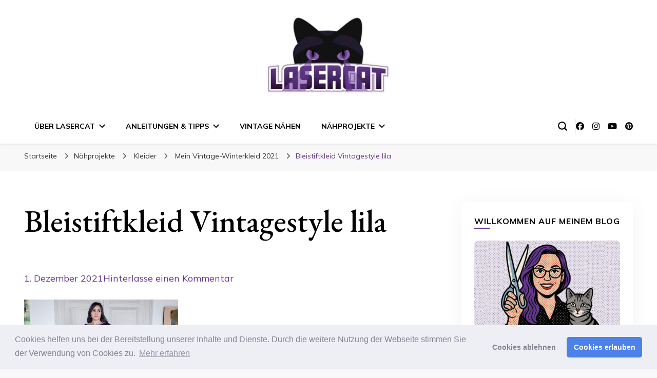

--- FILE ---
content_type: text/html; charset=UTF-8
request_url: https://lasercat.fashion/2021/12/01/mein-vintage-winterkleid-2021/post-image_13/
body_size: 15845
content:
<!DOCTYPE html><html lang="de"><head itemscope itemtype="http://schema.org/WebSite"><meta charset="UTF-8"><meta name="viewport" content="width=device-width, initial-scale=1"><link rel="profile" href="http://gmpg.org/xfn/11"><meta name='robots' content='index, follow, max-image-preview:large, max-snippet:-1, max-video-preview:-1' /><title>Bleistiftkleid Vintagestyle lila - Lasercat Nähblog</title><link rel="canonical" href="https://lasercat.fashion/2021/12/01/mein-vintage-winterkleid-2021/post-image_13/" /><meta property="og:locale" content="de_DE" /><meta property="og:type" content="article" /><meta property="og:title" content="Bleistiftkleid Vintagestyle lila - Lasercat Nähblog" /><meta property="og:url" content="https://lasercat.fashion/2021/12/01/mein-vintage-winterkleid-2021/post-image_13/" /><meta property="og:site_name" content="Lasercat Nähblog" /><meta property="article:publisher" content="https://www.facebook.com/LivingThinkingCreating/" /><meta property="article:modified_time" content="2021-12-01T17:11:24+00:00" /><meta property="og:image" content="https://lasercat.fashion/2021/12/01/mein-vintage-winterkleid-2021/post-image_13" /><meta property="og:image:width" content="900" /><meta property="og:image:height" content="600" /><meta property="og:image:type" content="image/jpeg" /><meta name="twitter:card" content="summary_large_image" /><meta name="twitter:site" content="@Respacetaxi" /> <script type="application/ld+json" class="yoast-schema-graph">{"@context":"https://schema.org","@graph":[{"@type":"WebPage","@id":"https://lasercat.fashion/2021/12/01/mein-vintage-winterkleid-2021/post-image_13/","url":"https://lasercat.fashion/2021/12/01/mein-vintage-winterkleid-2021/post-image_13/","name":"Bleistiftkleid Vintagestyle lila - Lasercat Nähblog","isPartOf":{"@id":"https://lasercat.fashion/#website"},"primaryImageOfPage":{"@id":"https://lasercat.fashion/2021/12/01/mein-vintage-winterkleid-2021/post-image_13/#primaryimage"},"image":{"@id":"https://lasercat.fashion/2021/12/01/mein-vintage-winterkleid-2021/post-image_13/#primaryimage"},"thumbnailUrl":"https://lasercat.fashion/wp-content/uploads/2021/12/Post-Image_13.jpg","datePublished":"2021-12-01T17:11:09+00:00","dateModified":"2021-12-01T17:11:24+00:00","breadcrumb":{"@id":"https://lasercat.fashion/2021/12/01/mein-vintage-winterkleid-2021/post-image_13/#breadcrumb"},"inLanguage":"de","potentialAction":[{"@type":"ReadAction","target":["https://lasercat.fashion/2021/12/01/mein-vintage-winterkleid-2021/post-image_13/"]}]},{"@type":"ImageObject","inLanguage":"de","@id":"https://lasercat.fashion/2021/12/01/mein-vintage-winterkleid-2021/post-image_13/#primaryimage","url":"https://lasercat.fashion/wp-content/uploads/2021/12/Post-Image_13.jpg","contentUrl":"https://lasercat.fashion/wp-content/uploads/2021/12/Post-Image_13.jpg","width":900,"height":600,"caption":"Vintage Pencildress purple"},{"@type":"BreadcrumbList","@id":"https://lasercat.fashion/2021/12/01/mein-vintage-winterkleid-2021/post-image_13/#breadcrumb","itemListElement":[{"@type":"ListItem","position":1,"name":"Startseite","item":"https://lasercat.fashion/"},{"@type":"ListItem","position":2,"name":"Mein Vintage-Winterkleid 2021","item":"https://lasercat.fashion/2021/12/01/mein-vintage-winterkleid-2021/"},{"@type":"ListItem","position":3,"name":"Bleistiftkleid Vintagestyle lila"}]},{"@type":"WebSite","@id":"https://lasercat.fashion/#website","url":"https://lasercat.fashion/","name":"Lasercat Nähblog","description":"Nähen, Mode, Schneidern und Design","publisher":{"@id":"https://lasercat.fashion/#organization"},"potentialAction":[{"@type":"SearchAction","target":{"@type":"EntryPoint","urlTemplate":"https://lasercat.fashion/?s={search_term_string}"},"query-input":{"@type":"PropertyValueSpecification","valueRequired":true,"valueName":"search_term_string"}}],"inLanguage":"de"},{"@type":"Organization","@id":"https://lasercat.fashion/#organization","name":"Lasercat","url":"https://lasercat.fashion/","logo":{"@type":"ImageObject","inLanguage":"de","@id":"https://lasercat.fashion/#/schema/logo/image/","url":"https://lasercat.fashion/wp-content/uploads/2021/03/website-icon.jpg","contentUrl":"https://lasercat.fashion/wp-content/uploads/2021/03/website-icon.jpg","width":1412,"height":328,"caption":"Lasercat"},"image":{"@id":"https://lasercat.fashion/#/schema/logo/image/"},"sameAs":["https://www.facebook.com/LivingThinkingCreating/","https://x.com/Respacetaxi","https://www.instagram.com/lasercat_dresses/","https://www.pinterest.de/sovori/","https://www.youtube.com/channel/UCkWVjkJC75dpQ65FGNecR7w"]}]}</script> <link rel='dns-prefetch' href='//fonts.googleapis.com' /><link rel="alternate" type="application/rss+xml" title="Lasercat Nähblog &raquo; Feed" href="https://lasercat.fashion/feed/" /><link rel="alternate" type="application/rss+xml" title="Lasercat Nähblog &raquo; Kommentar-Feed" href="https://lasercat.fashion/comments/feed/" /><link rel="alternate" type="application/rss+xml" title="Lasercat Nähblog &raquo; Bleistiftkleid Vintagestyle lila-Kommentar-Feed" href="https://lasercat.fashion/2021/12/01/mein-vintage-winterkleid-2021/post-image_13/feed/" /><link rel="alternate" title="oEmbed (JSON)" type="application/json+oembed" href="https://lasercat.fashion/wp-json/oembed/1.0/embed?url=https%3A%2F%2Flasercat.fashion%2F2021%2F12%2F01%2Fmein-vintage-winterkleid-2021%2Fpost-image_13%2F" /><link rel="alternate" title="oEmbed (XML)" type="text/xml+oembed" href="https://lasercat.fashion/wp-json/oembed/1.0/embed?url=https%3A%2F%2Flasercat.fashion%2F2021%2F12%2F01%2Fmein-vintage-winterkleid-2021%2Fpost-image_13%2F&#038;format=xml" /><style id='wp-img-auto-sizes-contain-inline-css' type='text/css'>img:is([sizes=auto i],[sizes^="auto," i]){contain-intrinsic-size:3000px 1500px}
/*# sourceURL=wp-img-auto-sizes-contain-inline-css */</style><link rel='stylesheet' id='sbi_styles-css' href='https://lasercat.fashion/wp-content/plugins/instagram-feed/css/sbi-styles.min.css?ver=6.10.0' type='text/css' media='all' /><style id='wp-block-library-inline-css' type='text/css'>:root{--wp-block-synced-color:#7a00df;--wp-block-synced-color--rgb:122,0,223;--wp-bound-block-color:var(--wp-block-synced-color);--wp-editor-canvas-background:#ddd;--wp-admin-theme-color:#007cba;--wp-admin-theme-color--rgb:0,124,186;--wp-admin-theme-color-darker-10:#006ba1;--wp-admin-theme-color-darker-10--rgb:0,107,160.5;--wp-admin-theme-color-darker-20:#005a87;--wp-admin-theme-color-darker-20--rgb:0,90,135;--wp-admin-border-width-focus:2px}@media (min-resolution:192dpi){:root{--wp-admin-border-width-focus:1.5px}}.wp-element-button{cursor:pointer}:root .has-very-light-gray-background-color{background-color:#eee}:root .has-very-dark-gray-background-color{background-color:#313131}:root .has-very-light-gray-color{color:#eee}:root .has-very-dark-gray-color{color:#313131}:root .has-vivid-green-cyan-to-vivid-cyan-blue-gradient-background{background:linear-gradient(135deg,#00d084,#0693e3)}:root .has-purple-crush-gradient-background{background:linear-gradient(135deg,#34e2e4,#4721fb 50%,#ab1dfe)}:root .has-hazy-dawn-gradient-background{background:linear-gradient(135deg,#faaca8,#dad0ec)}:root .has-subdued-olive-gradient-background{background:linear-gradient(135deg,#fafae1,#67a671)}:root .has-atomic-cream-gradient-background{background:linear-gradient(135deg,#fdd79a,#004a59)}:root .has-nightshade-gradient-background{background:linear-gradient(135deg,#330968,#31cdcf)}:root .has-midnight-gradient-background{background:linear-gradient(135deg,#020381,#2874fc)}:root{--wp--preset--font-size--normal:16px;--wp--preset--font-size--huge:42px}.has-regular-font-size{font-size:1em}.has-larger-font-size{font-size:2.625em}.has-normal-font-size{font-size:var(--wp--preset--font-size--normal)}.has-huge-font-size{font-size:var(--wp--preset--font-size--huge)}.has-text-align-center{text-align:center}.has-text-align-left{text-align:left}.has-text-align-right{text-align:right}.has-fit-text{white-space:nowrap!important}#end-resizable-editor-section{display:none}.aligncenter{clear:both}.items-justified-left{justify-content:flex-start}.items-justified-center{justify-content:center}.items-justified-right{justify-content:flex-end}.items-justified-space-between{justify-content:space-between}.screen-reader-text{border:0;clip-path:inset(50%);height:1px;margin:-1px;overflow:hidden;padding:0;position:absolute;width:1px;word-wrap:normal!important}.screen-reader-text:focus{background-color:#ddd;clip-path:none;color:#444;display:block;font-size:1em;height:auto;left:5px;line-height:normal;padding:15px 23px 14px;text-decoration:none;top:5px;width:auto;z-index:100000}html :where(.has-border-color){border-style:solid}html :where([style*=border-top-color]){border-top-style:solid}html :where([style*=border-right-color]){border-right-style:solid}html :where([style*=border-bottom-color]){border-bottom-style:solid}html :where([style*=border-left-color]){border-left-style:solid}html :where([style*=border-width]){border-style:solid}html :where([style*=border-top-width]){border-top-style:solid}html :where([style*=border-right-width]){border-right-style:solid}html :where([style*=border-bottom-width]){border-bottom-style:solid}html :where([style*=border-left-width]){border-left-style:solid}html :where(img[class*=wp-image-]){height:auto;max-width:100%}:where(figure){margin:0 0 1em}html :where(.is-position-sticky){--wp-admin--admin-bar--position-offset:var(--wp-admin--admin-bar--height,0px)}@media screen and (max-width:600px){html :where(.is-position-sticky){--wp-admin--admin-bar--position-offset:0px}}

/*# sourceURL=wp-block-library-inline-css */</style><style id='global-styles-inline-css' type='text/css'>:root{--wp--preset--aspect-ratio--square: 1;--wp--preset--aspect-ratio--4-3: 4/3;--wp--preset--aspect-ratio--3-4: 3/4;--wp--preset--aspect-ratio--3-2: 3/2;--wp--preset--aspect-ratio--2-3: 2/3;--wp--preset--aspect-ratio--16-9: 16/9;--wp--preset--aspect-ratio--9-16: 9/16;--wp--preset--color--black: #000000;--wp--preset--color--cyan-bluish-gray: #abb8c3;--wp--preset--color--white: #ffffff;--wp--preset--color--pale-pink: #f78da7;--wp--preset--color--vivid-red: #cf2e2e;--wp--preset--color--luminous-vivid-orange: #ff6900;--wp--preset--color--luminous-vivid-amber: #fcb900;--wp--preset--color--light-green-cyan: #7bdcb5;--wp--preset--color--vivid-green-cyan: #00d084;--wp--preset--color--pale-cyan-blue: #8ed1fc;--wp--preset--color--vivid-cyan-blue: #0693e3;--wp--preset--color--vivid-purple: #9b51e0;--wp--preset--gradient--vivid-cyan-blue-to-vivid-purple: linear-gradient(135deg,rgb(6,147,227) 0%,rgb(155,81,224) 100%);--wp--preset--gradient--light-green-cyan-to-vivid-green-cyan: linear-gradient(135deg,rgb(122,220,180) 0%,rgb(0,208,130) 100%);--wp--preset--gradient--luminous-vivid-amber-to-luminous-vivid-orange: linear-gradient(135deg,rgb(252,185,0) 0%,rgb(255,105,0) 100%);--wp--preset--gradient--luminous-vivid-orange-to-vivid-red: linear-gradient(135deg,rgb(255,105,0) 0%,rgb(207,46,46) 100%);--wp--preset--gradient--very-light-gray-to-cyan-bluish-gray: linear-gradient(135deg,rgb(238,238,238) 0%,rgb(169,184,195) 100%);--wp--preset--gradient--cool-to-warm-spectrum: linear-gradient(135deg,rgb(74,234,220) 0%,rgb(151,120,209) 20%,rgb(207,42,186) 40%,rgb(238,44,130) 60%,rgb(251,105,98) 80%,rgb(254,248,76) 100%);--wp--preset--gradient--blush-light-purple: linear-gradient(135deg,rgb(255,206,236) 0%,rgb(152,150,240) 100%);--wp--preset--gradient--blush-bordeaux: linear-gradient(135deg,rgb(254,205,165) 0%,rgb(254,45,45) 50%,rgb(107,0,62) 100%);--wp--preset--gradient--luminous-dusk: linear-gradient(135deg,rgb(255,203,112) 0%,rgb(199,81,192) 50%,rgb(65,88,208) 100%);--wp--preset--gradient--pale-ocean: linear-gradient(135deg,rgb(255,245,203) 0%,rgb(182,227,212) 50%,rgb(51,167,181) 100%);--wp--preset--gradient--electric-grass: linear-gradient(135deg,rgb(202,248,128) 0%,rgb(113,206,126) 100%);--wp--preset--gradient--midnight: linear-gradient(135deg,rgb(2,3,129) 0%,rgb(40,116,252) 100%);--wp--preset--font-size--small: 13px;--wp--preset--font-size--medium: 20px;--wp--preset--font-size--large: 36px;--wp--preset--font-size--x-large: 42px;--wp--preset--spacing--20: 0.44rem;--wp--preset--spacing--30: 0.67rem;--wp--preset--spacing--40: 1rem;--wp--preset--spacing--50: 1.5rem;--wp--preset--spacing--60: 2.25rem;--wp--preset--spacing--70: 3.38rem;--wp--preset--spacing--80: 5.06rem;--wp--preset--shadow--natural: 6px 6px 9px rgba(0, 0, 0, 0.2);--wp--preset--shadow--deep: 12px 12px 50px rgba(0, 0, 0, 0.4);--wp--preset--shadow--sharp: 6px 6px 0px rgba(0, 0, 0, 0.2);--wp--preset--shadow--outlined: 6px 6px 0px -3px rgb(255, 255, 255), 6px 6px rgb(0, 0, 0);--wp--preset--shadow--crisp: 6px 6px 0px rgb(0, 0, 0);}:where(.is-layout-flex){gap: 0.5em;}:where(.is-layout-grid){gap: 0.5em;}body .is-layout-flex{display: flex;}.is-layout-flex{flex-wrap: wrap;align-items: center;}.is-layout-flex > :is(*, div){margin: 0;}body .is-layout-grid{display: grid;}.is-layout-grid > :is(*, div){margin: 0;}:where(.wp-block-columns.is-layout-flex){gap: 2em;}:where(.wp-block-columns.is-layout-grid){gap: 2em;}:where(.wp-block-post-template.is-layout-flex){gap: 1.25em;}:where(.wp-block-post-template.is-layout-grid){gap: 1.25em;}.has-black-color{color: var(--wp--preset--color--black) !important;}.has-cyan-bluish-gray-color{color: var(--wp--preset--color--cyan-bluish-gray) !important;}.has-white-color{color: var(--wp--preset--color--white) !important;}.has-pale-pink-color{color: var(--wp--preset--color--pale-pink) !important;}.has-vivid-red-color{color: var(--wp--preset--color--vivid-red) !important;}.has-luminous-vivid-orange-color{color: var(--wp--preset--color--luminous-vivid-orange) !important;}.has-luminous-vivid-amber-color{color: var(--wp--preset--color--luminous-vivid-amber) !important;}.has-light-green-cyan-color{color: var(--wp--preset--color--light-green-cyan) !important;}.has-vivid-green-cyan-color{color: var(--wp--preset--color--vivid-green-cyan) !important;}.has-pale-cyan-blue-color{color: var(--wp--preset--color--pale-cyan-blue) !important;}.has-vivid-cyan-blue-color{color: var(--wp--preset--color--vivid-cyan-blue) !important;}.has-vivid-purple-color{color: var(--wp--preset--color--vivid-purple) !important;}.has-black-background-color{background-color: var(--wp--preset--color--black) !important;}.has-cyan-bluish-gray-background-color{background-color: var(--wp--preset--color--cyan-bluish-gray) !important;}.has-white-background-color{background-color: var(--wp--preset--color--white) !important;}.has-pale-pink-background-color{background-color: var(--wp--preset--color--pale-pink) !important;}.has-vivid-red-background-color{background-color: var(--wp--preset--color--vivid-red) !important;}.has-luminous-vivid-orange-background-color{background-color: var(--wp--preset--color--luminous-vivid-orange) !important;}.has-luminous-vivid-amber-background-color{background-color: var(--wp--preset--color--luminous-vivid-amber) !important;}.has-light-green-cyan-background-color{background-color: var(--wp--preset--color--light-green-cyan) !important;}.has-vivid-green-cyan-background-color{background-color: var(--wp--preset--color--vivid-green-cyan) !important;}.has-pale-cyan-blue-background-color{background-color: var(--wp--preset--color--pale-cyan-blue) !important;}.has-vivid-cyan-blue-background-color{background-color: var(--wp--preset--color--vivid-cyan-blue) !important;}.has-vivid-purple-background-color{background-color: var(--wp--preset--color--vivid-purple) !important;}.has-black-border-color{border-color: var(--wp--preset--color--black) !important;}.has-cyan-bluish-gray-border-color{border-color: var(--wp--preset--color--cyan-bluish-gray) !important;}.has-white-border-color{border-color: var(--wp--preset--color--white) !important;}.has-pale-pink-border-color{border-color: var(--wp--preset--color--pale-pink) !important;}.has-vivid-red-border-color{border-color: var(--wp--preset--color--vivid-red) !important;}.has-luminous-vivid-orange-border-color{border-color: var(--wp--preset--color--luminous-vivid-orange) !important;}.has-luminous-vivid-amber-border-color{border-color: var(--wp--preset--color--luminous-vivid-amber) !important;}.has-light-green-cyan-border-color{border-color: var(--wp--preset--color--light-green-cyan) !important;}.has-vivid-green-cyan-border-color{border-color: var(--wp--preset--color--vivid-green-cyan) !important;}.has-pale-cyan-blue-border-color{border-color: var(--wp--preset--color--pale-cyan-blue) !important;}.has-vivid-cyan-blue-border-color{border-color: var(--wp--preset--color--vivid-cyan-blue) !important;}.has-vivid-purple-border-color{border-color: var(--wp--preset--color--vivid-purple) !important;}.has-vivid-cyan-blue-to-vivid-purple-gradient-background{background: var(--wp--preset--gradient--vivid-cyan-blue-to-vivid-purple) !important;}.has-light-green-cyan-to-vivid-green-cyan-gradient-background{background: var(--wp--preset--gradient--light-green-cyan-to-vivid-green-cyan) !important;}.has-luminous-vivid-amber-to-luminous-vivid-orange-gradient-background{background: var(--wp--preset--gradient--luminous-vivid-amber-to-luminous-vivid-orange) !important;}.has-luminous-vivid-orange-to-vivid-red-gradient-background{background: var(--wp--preset--gradient--luminous-vivid-orange-to-vivid-red) !important;}.has-very-light-gray-to-cyan-bluish-gray-gradient-background{background: var(--wp--preset--gradient--very-light-gray-to-cyan-bluish-gray) !important;}.has-cool-to-warm-spectrum-gradient-background{background: var(--wp--preset--gradient--cool-to-warm-spectrum) !important;}.has-blush-light-purple-gradient-background{background: var(--wp--preset--gradient--blush-light-purple) !important;}.has-blush-bordeaux-gradient-background{background: var(--wp--preset--gradient--blush-bordeaux) !important;}.has-luminous-dusk-gradient-background{background: var(--wp--preset--gradient--luminous-dusk) !important;}.has-pale-ocean-gradient-background{background: var(--wp--preset--gradient--pale-ocean) !important;}.has-electric-grass-gradient-background{background: var(--wp--preset--gradient--electric-grass) !important;}.has-midnight-gradient-background{background: var(--wp--preset--gradient--midnight) !important;}.has-small-font-size{font-size: var(--wp--preset--font-size--small) !important;}.has-medium-font-size{font-size: var(--wp--preset--font-size--medium) !important;}.has-large-font-size{font-size: var(--wp--preset--font-size--large) !important;}.has-x-large-font-size{font-size: var(--wp--preset--font-size--x-large) !important;}
/*# sourceURL=global-styles-inline-css */</style><style id='classic-theme-styles-inline-css' type='text/css'>/*! This file is auto-generated */
.wp-block-button__link{color:#fff;background-color:#32373c;border-radius:9999px;box-shadow:none;text-decoration:none;padding:calc(.667em + 2px) calc(1.333em + 2px);font-size:1.125em}.wp-block-file__button{background:#32373c;color:#fff;text-decoration:none}
/*# sourceURL=/wp-includes/css/classic-themes.min.css */</style><link rel='stylesheet' id='blossomthemes-toolkit-css' href='https://lasercat.fashion/wp-content/plugins/blossomthemes-toolkit/public/css/blossomthemes-toolkit-public.min.css?ver=2.2.7' type='text/css' media='all' /><link rel='stylesheet' id='vlp-public-css' href='https://lasercat.fashion/wp-content/cache/autoptimize/css/autoptimize_single_966e9d8ee485b795ed1c8c1a602612c1.css?ver=2.2.9' type='text/css' media='all' /><link rel='stylesheet' id='owl-carousel-css' href='https://lasercat.fashion/wp-content/themes/blossom-pin/css/owl.carousel.min.css?ver=2.2.1' type='text/css' media='all' /><link rel='stylesheet' id='blossom-pin-google-fonts-css' href='https://fonts.googleapis.com/css?family=Mulish%3A200%2C300%2Cregular%2C500%2C600%2C700%2C800%2C900%2C200italic%2C300italic%2Citalic%2C500italic%2C600italic%2C700italic%2C800italic%2C900italic%7CEB+Garamond%3Aregular%2C500%2C600%2C700%2C800%2Citalic%2C500italic%2C600italic%2C700italic%2C800italic%7CCormorant+Garamond%3Aregular' type='text/css' media='all' /><link rel='stylesheet' id='blossom-pinit-parent-style-css' href='https://lasercat.fashion/wp-content/cache/autoptimize/css/autoptimize_single_f80538bf7064fb52981df2ebba7762ab.css?ver=6.9' type='text/css' media='all' /><link rel='stylesheet' id='blossom-pin-css' href='https://lasercat.fashion/wp-content/cache/autoptimize/css/autoptimize_single_b68f6f0244e633e620b4728541b9673c.css?ver=1.0.6' type='text/css' media='all' /><style id='blossom-pin-inline-css' type='text/css'>/*Typography*/

    body,
    button,
    input,
    select,
    optgroup,
    textarea,
    .woocommerce div.product .woocommerce-tabs .panel{
        font-family : Mulish;
        font-size   : 18px;        
    }
    
    .site-header .site-branding .site-title,
    .single-header .site-branding .site-title,
    .mobile-header .mobile-site-header .site-branding .site-title{
        font-family : Cormorant Garamond;
        font-weight : 400;
        font-style  : normal;
    }

    .newsletter-section .blossomthemes-email-newsletter-wrapper .text-holder h3,
    .newsletter-section .blossomthemes-email-newsletter-wrapper.bg-img .text-holder h3,
    .single .navigation .post-title,
    .woocommerce div.product .woocommerce-tabs .panel h2,
    .woocommerce div.product .product_title,
    #primary .post .entry-content blockquote cite, 
    #primary .page .entry-content blockquote cite{
        font-family : Mulish;
    }
    
    /*Color Scheme*/
    a, 
    .main-navigation ul li a:hover,
    .main-navigation ul .current-menu-item > a,
    .main-navigation ul li:hover > a, 
    .site-header .site-branding .site-title a:hover, 
    .site-header .social-networks ul li a:hover, 
    .banner-slider .item .text-holder .entry-title a:hover, 
    .blog #primary .post .entry-header .entry-title a:hover, 
    .blog #primary .post .entry-footer .read-more:hover, 
    .blog #primary .post .entry-footer .edit-link a:hover, 
    .blog #primary .post .bottom .posted-on a:hover, 
    .newsletter-section .social-networks ul li a:hover, 
    .instagram-section .profile-link:hover, 
    .search #primary .search-post .entry-header .entry-title a:hover,
     .archive #primary .post .entry-header .entry-title a:hover, 
     .search #primary .search-post .entry-footer .posted-on a:hover,
     .archive #primary .post .entry-footer .posted-on a:hover, 
     .single #primary .post .holder .meta-info .entry-meta a:hover, 
    .single-header .site-branding .site-title a:hover, 
    .single-header .social-networks ul li a:hover, 
    .comments-area .comment-body .text-holder .top .comment-metadata a:hover, 
    .comments-area .comment-body .text-holder .reply a:hover, 
    .recommended-post .post .entry-header .entry-title a:hover, 
    .error-wrapper .error-holder h3, 
    .widget_bttk_popular_post ul li .entry-header .entry-title a:hover,
     .widget_bttk_pro_recent_post ul li .entry-header .entry-title a:hover, 
     .widget_bttk_popular_post ul li .entry-header .entry-meta a:hover,
     .widget_bttk_pro_recent_post ul li .entry-header .entry-meta a:hover,
     .widget_bttk_popular_post .style-two li .entry-header .cat-links a:hover,
     .widget_bttk_pro_recent_post .style-two li .entry-header .cat-links a:hover,
     .widget_bttk_popular_post .style-three li .entry-header .cat-links a:hover,
     .widget_bttk_pro_recent_post .style-three li .entry-header .cat-links a:hover, 
     .widget_recent_entries ul li:before, 
     .widget_recent_entries ul li a:hover, 
    .widget_recent_comments ul li:before, 
    .widget_bttk_posts_category_slider_widget .carousel-title .cat-links a:hover, 
    .widget_bttk_posts_category_slider_widget .carousel-title .title a:hover, 
    .site-footer .footer-b .footer-nav ul li a:hover, 
    .single .navigation a:hover .post-title, 
    .page-template-blossom-portfolio .portfolio-holder .portfolio-sorting .is-checked, 
    .portfolio-item a:hover, 
    .single-blossom-portfolio .post-navigation .nav-previous a:hover,
     .single-blossom-portfolio .post-navigation .nav-next a:hover, 
     .mobile-header .mobile-site-header .site-branding .site-title a:hover, 
    .mobile-menu .main-navigation ul li:hover svg, 
    .main-navigation ul ul li a:hover, 
    .main-navigation ul ul li:hover > a, 
    .main-navigation ul ul .current-menu-item > a, 
    .main-navigation ul ul .current-menu-ancestor > a, 
    .main-navigation ul ul .current_page_item > a, 
    .main-navigation ul ul .current_page_ancestor > a, 
    .mobile-menu .main-navigation ul ul li a:hover,
    .mobile-menu .main-navigation ul ul li:hover > a, 
    .mobile-menu .social-networks ul li a:hover, 
    .site-main .blossom-portfolio .entry-title a:hover, 
    .site-main .blossom-portfolio .entry-footer .posted-on a:hover, 
    #crumbs a:hover, #crumbs .current a,
    .underline .entry-content a:hover{
        color: #663489;
    }

    .blog #primary .post .entry-header .category a,
    .widget .widget-title::after,
    .widget_bttk_custom_categories ul li a:hover .post-count,
    .widget_blossomtheme_companion_cta_widget .text-holder .button-wrap .btn-cta,
    .widget_blossomtheme_featured_page_widget .text-holder .btn-readmore:hover,
    .widget_bttk_icon_text_widget .text-holder .btn-readmore:hover,
    .widget_bttk_image_text_widget ul li .btn-readmore:hover,
    .newsletter-section,
    .single .post-entry-header .category a,
    .single #primary .post .holder .meta-info .entry-meta .byline:after,
    .recommended-post .post .entry-header .category a,
    .search #primary .search-post .entry-header .category a,
    .archive #primary .post .entry-header .category a,
    .banner-slider .item .text-holder .category a,
    .back-to-top,
    .single-header .progress-bar,
    .widget_bttk_author_bio .readmore:hover,
    .banner-layout-two .text-holder .category a, 
    .banner-layout-two .text-holder .category span,
    .banner-layout-two .item,
    .banner .banner-caption .banner-link:hover,
    .banner-slider .item{
        background: #663489;
    }

    .blog #primary .post .entry-footer .read-more:hover,
    .blog #primary .post .entry-footer .edit-link a:hover{
        border-bottom-color: #663489;
        color: #663489;
    }

    button:hover,
    input[type="button"]:hover,
    input[type="reset"]:hover,
    input[type="submit"]:hover,
    .error-wrapper .error-holder .btn-home a:hover,
    .posts-navigation .nav-next:hover,
    .posts-navigation .nav-previous:hover{
        background: #663489;
        border-color: #663489;
    }

    .blog #primary .post .entry-header .entry-title a, 
    .banner-layout-two .text-holder .entry-title a,
    .banner-slider .item .text-holder .entry-title a{
        background-image: linear-gradient(180deg, transparent 95%,  #663489 0);
    }

    @media screen and (max-width: 1024px) {
        .main-navigation ul ul li a:hover, 
        .main-navigation ul ul li:hover > a, 
        .main-navigation ul ul .current-menu-item > a, 
        .main-navigation ul ul .current-menu-ancestor > a, 
        .main-navigation ul ul .current_page_item > a, 
        .main-navigation ul ul .current_page_ancestor > a {
            color: #663489 !important;
        }
    }

    /*Typography*/
    .banner-slider .item .text-holder .entry-title,
    .blog #primary .post .entry-header .entry-title,
    .widget_bttk_popular_post ul li .entry-header .entry-title,
    .widget_bttk_pro_recent_post ul li .entry-header .entry-title,
    .blossomthemes-email-newsletter-wrapper.bg-img .text-holder h3,
    .widget_recent_entries ul li a,
    .widget_bttk_posts_category_slider_widget .carousel-title .title,
    .widget_recent_comments ul li a,
    .single .post-entry-header .entry-title,
    .recommended-post .post .entry-header .entry-title,
    #primary .post .entry-content .pull-left,
    #primary .page .entry-content .pull-left,
    #primary .post .entry-content .pull-right,
    #primary .page .entry-content .pull-right,
    .single-header .title-holder .post-title,
    .search #primary .search-post .entry-header .entry-title,
    .archive #primary .post .entry-header .entry-title,
    .banner-layout-two .text-holder .entry-title,
    .single-blossom-portfolio .post-navigation .nav-previous, 
    .single-blossom-portfolio .post-navigation .nav-next,
    #primary .post .entry-content blockquote, 
    #primary .page .entry-content blockquote,
    .banner .banner-caption .banner-title{
        font-family : EB Garamond;
    }
/*# sourceURL=blossom-pin-inline-css */</style><link rel='stylesheet' id='cookieconsent-css' href='https://lasercat.fashion/wp-content/cache/autoptimize/css/autoptimize_single_0c3ede6ea468fbef99d1f664ae30ecd4.css?ver=3.1.1' type='text/css' media='all' /> <script type="text/javascript" src="https://lasercat.fashion/wp-includes/js/jquery/jquery.min.js?ver=3.7.1" id="jquery-core-js"></script> <script defer type="text/javascript" src="https://lasercat.fashion/wp-includes/js/jquery/jquery-migrate.min.js?ver=3.4.1" id="jquery-migrate-js"></script> <link rel="https://api.w.org/" href="https://lasercat.fashion/wp-json/" /><link rel="alternate" title="JSON" type="application/json" href="https://lasercat.fashion/wp-json/wp/v2/media/2711" /><link rel="EditURI" type="application/rsd+xml" title="RSD" href="https://lasercat.fashion/xmlrpc.php?rsd" /><meta name="generator" content="WordPress 6.9" /><link rel='shortlink' href='https://lasercat.fashion/?p=2711' /> <style id="custom-logo-css" type="text/css">.site-title, .site-description {
				position: absolute;
				clip-path: inset(50%);
			}</style> <script defer src="https://www.googletagmanager.com/gtag/js?id=G-QK57ZVCGF2"></script><script defer src="[data-uri]"></script><link rel="icon" href="https://lasercat.fashion/wp-content/uploads/2020/11/cropped-Lasercat_Ubergangsfavicon-32x32.jpg" sizes="32x32" /><link rel="icon" href="https://lasercat.fashion/wp-content/uploads/2020/11/cropped-Lasercat_Ubergangsfavicon-192x192.jpg" sizes="192x192" /><link rel="apple-touch-icon" href="https://lasercat.fashion/wp-content/uploads/2020/11/cropped-Lasercat_Ubergangsfavicon-180x180.jpg" /><meta name="msapplication-TileImage" content="https://lasercat.fashion/wp-content/uploads/2020/11/cropped-Lasercat_Ubergangsfavicon-270x270.jpg" /><style type="text/css" id="wp-custom-css">.banner-slider .item .text-holder .entry-title a {
	background-color: #7f436f
}
.banner-slider .item .text-holder .entry-title a:hover {
	background-color: #ffffff
}

.banner-slider .item .text-holder .category a {
	display: none
}</style><link rel='stylesheet' id='Dancing-Script-css' href='https://lasercat.fashion/wp-content/plugins/blossomthemes-toolkit/public/css/dancing-script.min.css?ver=1.0.0' type='text/css' media='all' /><link rel='stylesheet' id='mailpoet_public-css' href='https://lasercat.fashion/wp-content/cache/autoptimize/css/autoptimize_single_b1f0906e2cdb50419a039194586df550.css?ver=6.9' type='text/css' media='all' /></head><body class="attachment wp-singular attachment-template-default single single-attachment postid-2711 attachmentid-2711 attachment-jpeg wp-custom-logo wp-theme-blossom-pin wp-child-theme-blossom-pinit underline rightsidebar hassidebar" itemscope itemtype="http://schema.org/WebPage"><div class="single-header"><div class="site-branding" itemscope itemtype="http://schema.org/Organization"> <a href="https://lasercat.fashion/" class="custom-logo-link" rel="home"><img width="2559" height="326" src="https://lasercat.fashion/wp-content/uploads/2023/12/cropped-Lasercat_WebsiteLogo-scaled-1.jpg" class="custom-logo" alt="Lasercat Nähblog" decoding="async" fetchpriority="high" srcset="https://lasercat.fashion/wp-content/uploads/2023/12/cropped-Lasercat_WebsiteLogo-scaled-1.jpg 2559w, https://lasercat.fashion/wp-content/uploads/2023/12/cropped-Lasercat_WebsiteLogo-scaled-1-300x38.jpg 300w, https://lasercat.fashion/wp-content/uploads/2023/12/cropped-Lasercat_WebsiteLogo-scaled-1-1024x130.jpg 1024w, https://lasercat.fashion/wp-content/uploads/2023/12/cropped-Lasercat_WebsiteLogo-scaled-1-768x98.jpg 768w, https://lasercat.fashion/wp-content/uploads/2023/12/cropped-Lasercat_WebsiteLogo-scaled-1-1536x196.jpg 1536w, https://lasercat.fashion/wp-content/uploads/2023/12/cropped-Lasercat_WebsiteLogo-scaled-1-2048x261.jpg 2048w, https://lasercat.fashion/wp-content/uploads/2023/12/cropped-Lasercat_WebsiteLogo-scaled-1-471x60.jpg 471w, https://lasercat.fashion/wp-content/uploads/2023/12/cropped-Lasercat_WebsiteLogo-scaled-1-1320x168.jpg 1320w" sizes="(max-width: 2559px) 100vw, 2559px" /></a><p class="site-title" itemprop="name"><a href="https://lasercat.fashion/" rel="home" itemprop="url">Lasercat Nähblog</a></p><p class="site-description">Nähen, Mode, Schneidern und Design</p></div><div class="title-holder"> <span>Du liest</span><h2 class="post-title">Bleistiftkleid Vintagestyle lila</h2></div><div class="social-networks"><ul><li> <a href="https://www.facebook.com/LivingThinkingCreating" target="_blank" rel="nofollow noopener"> <i class="fab fa-facebook"></i> </a></li><li> <a href="https://www.instagram.com/lasercat_dresses/" target="_blank" rel="nofollow noopener"> <i class="fab fa-instagram"></i> </a></li><li> <a href="https://www.youtube.com/channel/UCkWVjkJC75dpQ65FGNecR7w" target="_blank" rel="nofollow noopener"> <i class="fab fa-youtube"></i> </a></li><li> <a href="https://www.pinterest.de/lasercat_fashion/" target="_blank" rel="nofollow noopener"> <i class="fab fa-pinterest"></i> </a></li></ul></div><div class="progress-container"><div class="progress-bar" id="myBar"></div></div></div><div id="page" class="site"><a aria-label="Zum Inhalt springen" class="skip-link" href="#content">Zum Inhalt springen</a><div class="mobile-header"><div class="mobile-site-header"> <button aria-label="primary menu toggle" id="toggle-button" data-toggle-target=".main-menu-modal" data-toggle-body-class="showing-main-menu-modal" aria-expanded="false" data-set-focus=".close-main-nav-toggle"> <span></span> <span></span> <span></span> </button><div class="mobile-menu-wrap"><nav id="mobile-site-navigation" class="main-navigation" itemscope itemtype="http://schema.org/SiteNavigationElement"><div class="primary-menu-list main-menu-modal cover-modal" data-modal-target-string=".main-menu-modal"> <button class="btn-close-menu close-main-nav-toggle" data-toggle-target=".main-menu-modal" data-toggle-body-class="showing-main-menu-modal" aria-expanded="false" data-set-focus=".main-menu-modal"><span></span></button><div class="mobile-menu" aria-label="Mobil"><div class="menu-main-menu-container"><ul id="mobile-primary-menu" class="menu main-menu-modal"><li id="menu-item-41" class="menu-item menu-item-type-post_type menu-item-object-page menu-item-has-children menu-item-41"><a href="https://lasercat.fashion/ueber-mich/">Über Lasercat</a><ul class="sub-menu"><li id="menu-item-3527" class="menu-item menu-item-type-post_type menu-item-object-page menu-item-3527"><a href="https://lasercat.fashion/dein-lasercat-kleid/">DEIN Lasercat Kleid</a></li><li id="menu-item-3326" class="menu-item menu-item-type-post_type menu-item-object-page menu-item-3326"><a href="https://lasercat.fashion/ueber-mich/kontakt/">Kontakt &#038; Kooperation</a></li></ul></li><li id="menu-item-323" class="menu-item menu-item-type-taxonomy menu-item-object-category menu-item-has-children menu-item-323"><a href="https://lasercat.fashion/category/anleitungen/">Anleitungen &#038; Tipps</a><ul class="sub-menu"><li id="menu-item-1521" class="menu-item menu-item-type-taxonomy menu-item-object-category menu-item-1521"><a href="https://lasercat.fashion/category/upcycling/">Upcycling</a></li></ul></li><li id="menu-item-3063" class="menu-item menu-item-type-taxonomy menu-item-object-category menu-item-3063"><a href="https://lasercat.fashion/category/vintage-mode/">Vintage nähen</a></li><li id="menu-item-267" class="menu-item menu-item-type-taxonomy menu-item-object-category menu-item-has-children menu-item-267"><a href="https://lasercat.fashion/category/naehprojekte/">Nähprojekte</a><ul class="sub-menu"><li id="menu-item-2206" class="menu-item menu-item-type-taxonomy menu-item-object-category menu-item-2206"><a href="https://lasercat.fashion/category/naehprojekte/kleider/">Kleider</a></li><li id="menu-item-268" class="menu-item menu-item-type-taxonomy menu-item-object-category menu-item-268"><a href="https://lasercat.fashion/category/naehprojekte/roecke/">Röcke</a></li><li id="menu-item-474" class="menu-item menu-item-type-taxonomy menu-item-object-category menu-item-474"><a href="https://lasercat.fashion/category/accessoires/">Accessoires</a></li><li id="menu-item-473" class="menu-item menu-item-type-taxonomy menu-item-object-category menu-item-473"><a href="https://lasercat.fashion/category/naehprojekte/oberteile/">Oberteile</a></li></ul></li></ul></div></div></div></nav> <span class="separator"></span><div class="social-networks"><ul><li> <a href="https://www.facebook.com/LivingThinkingCreating" target="_blank" rel="nofollow noopener"> <i class="fab fa-facebook"></i> </a></li><li> <a href="https://www.instagram.com/lasercat_dresses/" target="_blank" rel="nofollow noopener"> <i class="fab fa-instagram"></i> </a></li><li> <a href="https://www.youtube.com/channel/UCkWVjkJC75dpQ65FGNecR7w" target="_blank" rel="nofollow noopener"> <i class="fab fa-youtube"></i> </a></li><li> <a href="https://www.pinterest.de/lasercat_fashion/" target="_blank" rel="nofollow noopener"> <i class="fab fa-pinterest"></i> </a></li></ul></div></div><div class="site-branding" itemscope itemtype="http://schema.org/Organization"> <a href="https://lasercat.fashion/" class="custom-logo-link" rel="home"><img width="2559" height="326" src="https://lasercat.fashion/wp-content/uploads/2023/12/cropped-Lasercat_WebsiteLogo-scaled-1.jpg" class="custom-logo" alt="Lasercat Nähblog" decoding="async" srcset="https://lasercat.fashion/wp-content/uploads/2023/12/cropped-Lasercat_WebsiteLogo-scaled-1.jpg 2559w, https://lasercat.fashion/wp-content/uploads/2023/12/cropped-Lasercat_WebsiteLogo-scaled-1-300x38.jpg 300w, https://lasercat.fashion/wp-content/uploads/2023/12/cropped-Lasercat_WebsiteLogo-scaled-1-1024x130.jpg 1024w, https://lasercat.fashion/wp-content/uploads/2023/12/cropped-Lasercat_WebsiteLogo-scaled-1-768x98.jpg 768w, https://lasercat.fashion/wp-content/uploads/2023/12/cropped-Lasercat_WebsiteLogo-scaled-1-1536x196.jpg 1536w, https://lasercat.fashion/wp-content/uploads/2023/12/cropped-Lasercat_WebsiteLogo-scaled-1-2048x261.jpg 2048w, https://lasercat.fashion/wp-content/uploads/2023/12/cropped-Lasercat_WebsiteLogo-scaled-1-471x60.jpg 471w, https://lasercat.fashion/wp-content/uploads/2023/12/cropped-Lasercat_WebsiteLogo-scaled-1-1320x168.jpg 1320w" sizes="(max-width: 2559px) 100vw, 2559px" /></a><p class="site-title" itemprop="name"><a href="https://lasercat.fashion/" rel="home" itemprop="url">Lasercat Nähblog</a></p><p class="site-description">Nähen, Mode, Schneidern und Design</p></div><div class="tools"><div class=header-search> <button aria-label="search form toggle" class="search-icon search-toggle" data-toggle-target=".mob-search-modal" data-toggle-body-class="showing-mob-search-modal" data-set-focus=".mob-search-modal .search-field" aria-expanded="false"> <svg class="open-icon" xmlns="http://www.w3.org/2000/svg" viewBox="-18214 -12091 18 18"><path id="Path_99" data-name="Path 99" d="M18,16.415l-3.736-3.736a7.751,7.751,0,0,0,1.585-4.755A7.876,7.876,0,0,0,7.925,0,7.876,7.876,0,0,0,0,7.925a7.876,7.876,0,0,0,7.925,7.925,7.751,7.751,0,0,0,4.755-1.585L16.415,18ZM2.264,7.925a5.605,5.605,0,0,1,5.66-5.66,5.605,5.605,0,0,1,5.66,5.66,5.605,5.605,0,0,1-5.66,5.66A5.605,5.605,0,0,1,2.264,7.925Z" transform="translate(-18214 -12091)"/></svg> </button><div class="search-form-holder mob-search-modal cover-modal" data-modal-target-string=".mob-search-modal"><div class="header-search-inner-wrap"><form role="search" method="get" class="search-form" action="https://lasercat.fashion/"><label class="screen-reader-text">Suchst du nach etwas?</label><label for="submit-field"><span>Suche etwas und drücke Enter.</span><input type="search" class="search-field" placeholder="Wonach suchst du..." value="" name="s" /></label><input type="submit" class="search-submit" value="Suchen" /></form> <button aria-label="search form toggle" class="search-icon close" data-toggle-target=".mob-search-modal" data-toggle-body-class="showing-mob-search-modal" data-set-focus=".mob-search-modal .search-field" aria-expanded="false"> <svg class="close-icon" xmlns="http://www.w3.org/2000/svg" viewBox="10906 13031 18 18"><path id="Close" d="M23,6.813,21.187,5,14,12.187,6.813,5,5,6.813,12.187,14,5,21.187,6.813,23,14,15.813,21.187,23,23,21.187,15.813,14Z" transform="translate(10901 13026)"/></svg> </button></div></div><div class="overlay"></div></div></div></div></div><header id="masthead" class="site-header header-layout-two" itemscope itemtype="http://schema.org/WPHeader"><div class="header-t"><div class="container"><div class="site-branding" itemscope itemtype="http://schema.org/Organization"> <a href="https://lasercat.fashion/" class="custom-logo-link" rel="home"><img width="2559" height="326" src="https://lasercat.fashion/wp-content/uploads/2023/12/cropped-Lasercat_WebsiteLogo-scaled-1.jpg" class="custom-logo" alt="Lasercat Nähblog" decoding="async" srcset="https://lasercat.fashion/wp-content/uploads/2023/12/cropped-Lasercat_WebsiteLogo-scaled-1.jpg 2559w, https://lasercat.fashion/wp-content/uploads/2023/12/cropped-Lasercat_WebsiteLogo-scaled-1-300x38.jpg 300w, https://lasercat.fashion/wp-content/uploads/2023/12/cropped-Lasercat_WebsiteLogo-scaled-1-1024x130.jpg 1024w, https://lasercat.fashion/wp-content/uploads/2023/12/cropped-Lasercat_WebsiteLogo-scaled-1-768x98.jpg 768w, https://lasercat.fashion/wp-content/uploads/2023/12/cropped-Lasercat_WebsiteLogo-scaled-1-1536x196.jpg 1536w, https://lasercat.fashion/wp-content/uploads/2023/12/cropped-Lasercat_WebsiteLogo-scaled-1-2048x261.jpg 2048w, https://lasercat.fashion/wp-content/uploads/2023/12/cropped-Lasercat_WebsiteLogo-scaled-1-471x60.jpg 471w, https://lasercat.fashion/wp-content/uploads/2023/12/cropped-Lasercat_WebsiteLogo-scaled-1-1320x168.jpg 1320w" sizes="(max-width: 2559px) 100vw, 2559px" /></a><p class="site-title" itemprop="name"><a href="https://lasercat.fashion/" rel="home" itemprop="url">Lasercat Nähblog</a></p><p class="site-description">Nähen, Mode, Schneidern und Design</p></div></div></div><div class="header-b"><div class="container clearfix"><div class="overlay"></div><nav id="site-navigation" class="main-navigation" itemscope itemtype="http://schema.org/SiteNavigationElement"><div class="menu-main-menu-container"><ul id="primary-menu" class="menu"><li class="menu-item menu-item-type-post_type menu-item-object-page menu-item-has-children menu-item-41"><a href="https://lasercat.fashion/ueber-mich/">Über Lasercat</a><ul class="sub-menu"><li class="menu-item menu-item-type-post_type menu-item-object-page menu-item-3527"><a href="https://lasercat.fashion/dein-lasercat-kleid/">DEIN Lasercat Kleid</a></li><li class="menu-item menu-item-type-post_type menu-item-object-page menu-item-3326"><a href="https://lasercat.fashion/ueber-mich/kontakt/">Kontakt &#038; Kooperation</a></li></ul></li><li class="menu-item menu-item-type-taxonomy menu-item-object-category menu-item-has-children menu-item-323"><a href="https://lasercat.fashion/category/anleitungen/">Anleitungen &#038; Tipps</a><ul class="sub-menu"><li class="menu-item menu-item-type-taxonomy menu-item-object-category menu-item-1521"><a href="https://lasercat.fashion/category/upcycling/">Upcycling</a></li></ul></li><li class="menu-item menu-item-type-taxonomy menu-item-object-category menu-item-3063"><a href="https://lasercat.fashion/category/vintage-mode/">Vintage nähen</a></li><li class="menu-item menu-item-type-taxonomy menu-item-object-category menu-item-has-children menu-item-267"><a href="https://lasercat.fashion/category/naehprojekte/">Nähprojekte</a><ul class="sub-menu"><li class="menu-item menu-item-type-taxonomy menu-item-object-category menu-item-2206"><a href="https://lasercat.fashion/category/naehprojekte/kleider/">Kleider</a></li><li class="menu-item menu-item-type-taxonomy menu-item-object-category menu-item-268"><a href="https://lasercat.fashion/category/naehprojekte/roecke/">Röcke</a></li><li class="menu-item menu-item-type-taxonomy menu-item-object-category menu-item-474"><a href="https://lasercat.fashion/category/accessoires/">Accessoires</a></li><li class="menu-item menu-item-type-taxonomy menu-item-object-category menu-item-473"><a href="https://lasercat.fashion/category/naehprojekte/oberteile/">Oberteile</a></li></ul></li></ul></div></nav><div class="tools"><div class=header-search> <button aria-label="search form toggle" class="search-icon search-toggle" data-toggle-target=".search-modal" data-toggle-body-class="showing-search-modal" data-set-focus=".search-modal .search-field" aria-expanded="false"> <svg class="open-icon" xmlns="http://www.w3.org/2000/svg" viewBox="-18214 -12091 18 18"><path id="Path_99" data-name="Path 99" d="M18,16.415l-3.736-3.736a7.751,7.751,0,0,0,1.585-4.755A7.876,7.876,0,0,0,7.925,0,7.876,7.876,0,0,0,0,7.925a7.876,7.876,0,0,0,7.925,7.925,7.751,7.751,0,0,0,4.755-1.585L16.415,18ZM2.264,7.925a5.605,5.605,0,0,1,5.66-5.66,5.605,5.605,0,0,1,5.66,5.66,5.605,5.605,0,0,1-5.66,5.66A5.605,5.605,0,0,1,2.264,7.925Z" transform="translate(-18214 -12091)"/></svg> </button><div class="search-form-holder search-modal cover-modal" data-modal-target-string=".search-modal"><div class="header-search-inner-wrap"><form role="search" method="get" class="search-form" action="https://lasercat.fashion/"><label class="screen-reader-text">Suchst du nach etwas?</label><label for="submit-field"><span>Suche etwas und drücke Enter.</span><input type="search" class="search-field" placeholder="Wonach suchst du..." value="" name="s" /></label><input type="submit" class="search-submit" value="Suchen" /></form> <button aria-label="search form toggle" class="search-icon close" data-toggle-target=".search-modal" data-toggle-body-class="showing-search-modal" data-set-focus=".search-modal .search-field" aria-expanded="false"> <svg class="close-icon" xmlns="http://www.w3.org/2000/svg" viewBox="10906 13031 18 18"><path id="Close" d="M23,6.813,21.187,5,14,12.187,6.813,5,5,6.813,12.187,14,5,21.187,6.813,23,14,15.813,21.187,23,23,21.187,15.813,14Z" transform="translate(10901 13026)"/></svg> </button></div></div><div class="overlay"></div></div> <span class="separator"></span><div class="social-networks"><ul><li> <a href="https://www.facebook.com/LivingThinkingCreating" target="_blank" rel="nofollow noopener"> <i class="fab fa-facebook"></i> </a></li><li> <a href="https://www.instagram.com/lasercat_dresses/" target="_blank" rel="nofollow noopener"> <i class="fab fa-instagram"></i> </a></li><li> <a href="https://www.youtube.com/channel/UCkWVjkJC75dpQ65FGNecR7w" target="_blank" rel="nofollow noopener"> <i class="fab fa-youtube"></i> </a></li><li> <a href="https://www.pinterest.de/lasercat_fashion/" target="_blank" rel="nofollow noopener"> <i class="fab fa-pinterest"></i> </a></li></ul></div></div></div></div></header><div class="breadcrumb-wrapper"><div class="container"><div id="crumbs" itemscope itemtype="http://schema.org/BreadcrumbList"> <span itemprop="itemListElement" itemscope itemtype="http://schema.org/ListItem"> <a itemprop="item" href="https://lasercat.fashion"><span itemprop="name">Startseite</span></a><meta itemprop="position" content="1" /> <span class="separator"><i class="fa fa-angle-right"></i></span> </span><a href="https://lasercat.fashion/category/naehprojekte/">Nähprojekte</a> <span class="separator"><i class="fa fa-angle-right"></i></span> <a href="https://lasercat.fashion/category/naehprojekte/kleider/">Kleider</a> <span class="separator"><i class="fa fa-angle-right"></i></span> <span itemprop="itemListElement" itemscope itemtype="http://schema.org/ListItem"><a href="https://lasercat.fashion/2021/12/01/mein-vintage-winterkleid-2021/" itemprop="item"><span itemprop="name">Mein Vintage-Winterkleid 2021<span></a><meta itemprop="position" content="2" /> <span class="separator"><i class="fa fa-angle-right"></i></span></span><span class="current" itemprop="itemListElement" itemscope itemtype="http://schema.org/ListItem"><a itemprop="item" href="https://lasercat.fashion/2021/12/01/mein-vintage-winterkleid-2021/post-image_13/"><span itemprop="name">Bleistiftkleid Vintagestyle lila</span></a><meta itemprop="position" content="2" /></span></div></div></div><div id="content" class="site-content"><div class="container"><div id="primary" class="content-area"><header class="post-entry-header"><h1 class="entry-title">Bleistiftkleid Vintagestyle lila</h1></header><main id="main" class="site-main"><article id="post-2711" class="post-2711 attachment type-attachment status-inherit hentry latest_post"><div class="holder"><div class="meta-info"><div class="entry-meta"> <span class="posted-on"><a href="https://lasercat.fashion/2021/12/01/mein-vintage-winterkleid-2021/post-image_13/" rel="bookmark"><time class="entry-date published" datetime="2021-12-01T18:11:09+01:00" itemprop="datePublished">1. Dezember 2021</time><time class="updated" datetime="2021-12-01T18:11:24+01:00" itemprop="dateModified">1. Dezember 2021</time></a></span><span class="comments"><a href="https://lasercat.fashion/2021/12/01/mein-vintage-winterkleid-2021/post-image_13/#respond">Hinterlasse einen Kommentar<span class="screen-reader-text"> zu Bleistiftkleid Vintagestyle lila</span></a></span></div></div><div class="post-content"><div class="post-thumbnail"></div><div class="entry-content" itemprop="text"><p class="attachment"><a href='https://lasercat.fashion/wp-content/uploads/2021/12/Post-Image_13.jpg'><img decoding="async" width="300" height="200" src="https://lasercat.fashion/wp-content/uploads/2021/12/Post-Image_13-300x200.jpg" class="attachment-medium size-medium" alt="Vintage Pencildress purple" srcset="https://lasercat.fashion/wp-content/uploads/2021/12/Post-Image_13-300x200.jpg 300w, https://lasercat.fashion/wp-content/uploads/2021/12/Post-Image_13-768x512.jpg 768w, https://lasercat.fashion/wp-content/uploads/2021/12/Post-Image_13.jpg 900w" sizes="(max-width: 300px) 100vw, 300px" /></a></p></div><footer class="entry-footer"></footer></div></div></article></main><nav class="navigation" role="navigation"><h2 class="screen-reader-text">Beitragsnavigation</h2><div class="nav-links"><div class="nav-previous nav-holder"><a href="https://lasercat.fashion/2021/12/01/mein-vintage-winterkleid-2021/" rel="prev"><span class="meta-nav">Vorheriger Artikel</span><span class="post-title">Mein Vintage-Winterkleid 2021</span></a></div></div></nav></div><aside id="secondary" class="widget-area" itemscope itemtype="http://schema.org/WPSideBar"><section id="bttk_author_bio-3" class="widget widget_bttk_author_bio"><h2 class="widget-title" itemprop="name">WILLKOMMEN AUF MEINEM BLOG</h2><div class="bttk-author-bio-holder"><div class="image-holder"> <img width="374" height="249" src="https://lasercat.fashion/wp-content/uploads/2025/11/Profilbild_Blog_5-374x249.jpg" class="attachment-blossom-pin-related size-blossom-pin-related" alt="" decoding="async" loading="lazy" srcset="https://lasercat.fashion/wp-content/uploads/2025/11/Profilbild_Blog_5-374x249.jpg 374w, https://lasercat.fashion/wp-content/uploads/2025/11/Profilbild_Blog_5-300x200.jpg 300w, https://lasercat.fashion/wp-content/uploads/2025/11/Profilbild_Blog_5-90x60.jpg 90w, https://lasercat.fashion/wp-content/uploads/2025/11/Profilbild_Blog_5.jpg 751w" sizes="auto, (max-width: 374px) 100vw, 374px" /></div><div class="text-holder"><div class="title-holder"></div><div class="author-bio-content"><p>Ich bin Theresia – Crazy cat lady, Heavy Metal Fan, Nerd – Und immer voller kreativer Ideen.<br /> Ich nähe schon seit meiner Kindheit und entwerfe inzwischen fast meine gesamte Garderobe selbst. Hier auf meinem Blog teile ich meine Nähprojekte, Tipps und Tricks und vor allem meine Leidenschaft für das schönste Hobby der Welt.</p></div><div class="text-signature">Deine Lasercat</div><div class="author-bio-socicons"><ul class="author-socicons"><li class="social-share-list"> <a rel=noopener target=_blank href="https://www.facebook.com/LivingThinkingCreating"> <i class="fab fa-facebook"></i> </a></li><li class="social-share-list"> <a rel=noopener target=_blank href="https://www.instagram.com/lasercat_dresses/"> <i class="fab fa-instagram"></i> </a></li><li class="social-share-list"> <a rel=noopener target=_blank href="https://youtube.com"> <i class="fab fa-youtube"></i> </a></li><li class="social-share-list"> <a rel=noopener target=_blank href="https://www.pinterest.de/lasercat_fashion/"> <i class="fab fa-pinterest"></i> </a></li></ul></div></div></div></section><section id="bttk_custom_categories-3" class="widget widget_bttk_custom_categories"><h2 class="widget-title" itemprop="name">Meine Nähwelt</h2><div class="blossomthemes-custom-categories-wrap"><ul class="blossomthemes-custom-categories-meta-wrap"><li class="category-fallback-svg"><a target="_self" href="https://lasercat.fashion/category/accessoires/"><span class="cat-title">Accessoires</span><span class="post-count">5 Post(s)</span></a></li><style>.category-fallback-svg{
						background-image: url("data:image/svg+xml; utf-8, <svg xmlns='http://www.w3.org/2000/svg' viewBox='0 0 330 190' preserveAspectRatio='none'><rect width='330' height='190' style='fill:%23f2f2f2;'></rect></svg>")
					}</style><li class="category-fallback-svg"><a target="_self" href="https://lasercat.fashion/category/naehprojekte/kleider/"><span class="cat-title">Kleider</span><span class="post-count">46 Post(s)</span></a></li><style>.category-fallback-svg{
						background-image: url("data:image/svg+xml; utf-8, <svg xmlns='http://www.w3.org/2000/svg' viewBox='0 0 330 190' preserveAspectRatio='none'><rect width='330' height='190' style='fill:%23f2f2f2;'></rect></svg>")
					}</style><li class="category-fallback-svg"><a target="_self" href="https://lasercat.fashion/category/naehprojekte/oberteile/"><span class="cat-title">Oberteile</span><span class="post-count">42 Post(s)</span></a></li><style>.category-fallback-svg{
						background-image: url("data:image/svg+xml; utf-8, <svg xmlns='http://www.w3.org/2000/svg' viewBox='0 0 330 190' preserveAspectRatio='none'><rect width='330' height='190' style='fill:%23f2f2f2;'></rect></svg>")
					}</style><li class="category-fallback-svg"><a target="_self" href="https://lasercat.fashion/category/naehprojekte/roecke/"><span class="cat-title">Röcke</span><span class="post-count">14 Post(s)</span></a></li><style>.category-fallback-svg{
						background-image: url("data:image/svg+xml; utf-8, <svg xmlns='http://www.w3.org/2000/svg' viewBox='0 0 330 190' preserveAspectRatio='none'><rect width='330' height='190' style='fill:%23f2f2f2;'></rect></svg>")
					}</style></ul></div></section><section id="blossomtheme_featured_page_widget-2" class="widget widget_blossomtheme_featured_page_widget"><div class="widget-featured-holder right"><h2 class="widget-title" itemprop="name">DEIN Lasercat Kleid</h2><div class="img-holder"> <a rel="noopener noexternal" target="_blank" href="https://lasercat.fashion/dein-lasercat-kleid/"> <img width="900" height="600" src="https://lasercat.fashion/wp-content/uploads/2021/12/Post-Image-Highlights.jpg" class="attachment-full size-full wp-post-image" alt="Dein Lasercat Kleid als Auftragsarbeit" decoding="async" loading="lazy" srcset="https://lasercat.fashion/wp-content/uploads/2021/12/Post-Image-Highlights.jpg 900w, https://lasercat.fashion/wp-content/uploads/2021/12/Post-Image-Highlights-300x200.jpg 300w, https://lasercat.fashion/wp-content/uploads/2021/12/Post-Image-Highlights-768x512.jpg 768w" sizes="auto, (max-width: 900px) 100vw, 900px" /> </a></div><div class="text-holder"><div class="featured_page_content"><p>Du liebst den Lasercat Style und bist auf der Suche nach dem perfekten Kleid? Dann bist du hier richtig! Ich nähe nämlich nicht nur für mich selbst, sondern auch für DICH.</p> <a href="https://lasercat.fashion/dein-lasercat-kleid/" rel="noopener noexternal" target="_blank" class="btn-readmore">Mehr erfahren</a></div></div></div></section></aside></div></div><section class="recommended-post"><div class="container"><header class="section-header"><h2 class="section-title">Empfohlene Artikel</h2></header><div class="post-wrapper"><article class="post"><div class="holder"><div class="top"><div class="post-thumbnail"> <a href="https://lasercat.fashion/2020/10/28/schnittmuster-aufbewahren-und-organisieren/" class="post-thumbnail"> <img width="374" height="210" src="https://lasercat.fashion/wp-content/uploads/2020/10/Schnittmuster-aufbewahren-1.jpg" class="attachment-blossom-pin-related size-blossom-pin-related wp-post-image" alt="" itemprop="image" decoding="async" loading="lazy" srcset="https://lasercat.fashion/wp-content/uploads/2020/10/Schnittmuster-aufbewahren-1.jpg 1423w, https://lasercat.fashion/wp-content/uploads/2020/10/Schnittmuster-aufbewahren-1-300x169.jpg 300w, https://lasercat.fashion/wp-content/uploads/2020/10/Schnittmuster-aufbewahren-1-1024x576.jpg 1024w, https://lasercat.fashion/wp-content/uploads/2020/10/Schnittmuster-aufbewahren-1-768x432.jpg 768w" sizes="auto, (max-width: 374px) 100vw, 374px" /> </a></div><header class="entry-header"> <span class="category" itemprop="about"><a href="https://lasercat.fashion/category/naehprojekte/" rel="category tag">Nähprojekte</a> <a href="https://lasercat.fashion/category/anleitungen/tipps-tricks/" rel="category tag">Tipps &amp; Tricks</a> <a href="https://lasercat.fashion/category/unkategorisiert/" rel="category tag">Unkategorisiert</a></span><h3 class="entry-title"><a href="https://lasercat.fashion/2020/10/28/schnittmuster-aufbewahren-und-organisieren/" rel="bookmark">Schnittmuster aufbewahren und organisieren</a></h3></header></div><div class="bottom"> <span class="posted-on"><a href="https://lasercat.fashion/2020/10/28/schnittmuster-aufbewahren-und-organisieren/" rel="bookmark"><time class="entry-date published" datetime="2020-10-28T12:09:29+01:00" itemprop="datePublished">28. Oktober 2020</time><time class="updated" datetime="2020-11-03T08:52:48+01:00" itemprop="dateModified">3. November 2020</time></a></span></div></div></article><article class="post"><div class="holder"><div class="top"><div class="post-thumbnail"> <a href="https://lasercat.fashion/2023/02/01/und-dieser-schnitt-ist-wirklich-von-1950/" class="post-thumbnail"> <img width="374" height="249" src="https://lasercat.fashion/wp-content/uploads/2023/02/Post-Image_Beitragsbild.jpg" class="attachment-blossom-pin-related size-blossom-pin-related wp-post-image" alt="Eine Bluse, viele Looks" itemprop="image" decoding="async" loading="lazy" srcset="https://lasercat.fashion/wp-content/uploads/2023/02/Post-Image_Beitragsbild.jpg 1200w, https://lasercat.fashion/wp-content/uploads/2023/02/Post-Image_Beitragsbild-300x200.jpg 300w, https://lasercat.fashion/wp-content/uploads/2023/02/Post-Image_Beitragsbild-1024x683.jpg 1024w, https://lasercat.fashion/wp-content/uploads/2023/02/Post-Image_Beitragsbild-768x512.jpg 768w" sizes="auto, (max-width: 374px) 100vw, 374px" /> </a></div><header class="entry-header"> <span class="category" itemprop="about"><a href="https://lasercat.fashion/category/naehprojekte/" rel="category tag">Nähprojekte</a> <a href="https://lasercat.fashion/category/naehprojekte/oberteile/" rel="category tag">Oberteile</a> <a href="https://lasercat.fashion/category/vintage-mode/" rel="category tag">Vintage-Mode</a></span><h3 class="entry-title"><a href="https://lasercat.fashion/2023/02/01/und-dieser-schnitt-ist-wirklich-von-1950/" rel="bookmark">Und dieser Schnitt ist wirklich von 1955???</a></h3></header></div><div class="bottom"> <span class="posted-on"><a href="https://lasercat.fashion/2023/02/01/und-dieser-schnitt-ist-wirklich-von-1950/" rel="bookmark"><time class="entry-date published" datetime="2023-02-01T21:06:56+01:00" itemprop="datePublished">1. Februar 2023</time><time class="updated" datetime="2023-02-03T11:19:38+01:00" itemprop="dateModified">3. Februar 2023</time></a></span></div></div></article><article class="post"><div class="holder"><div class="top"><div class="post-thumbnail"> <a href="https://lasercat.fashion/2018/05/07/partydress-in-tuerkisblau/" class="post-thumbnail"> <img width="185" height="249" src="https://lasercat.fashion/wp-content/uploads/2018/05/Sovori_Tuerkis-Sommerkleid-Postimage.jpg" class="attachment-blossom-pin-related size-blossom-pin-related wp-post-image" alt="Simplicity Schnittmuster Tailliertes Kleid" itemprop="image" decoding="async" loading="lazy" srcset="https://lasercat.fashion/wp-content/uploads/2018/05/Sovori_Tuerkis-Sommerkleid-Postimage.jpg 1728w, https://lasercat.fashion/wp-content/uploads/2018/05/Sovori_Tuerkis-Sommerkleid-Postimage-223x300.jpg 223w, https://lasercat.fashion/wp-content/uploads/2018/05/Sovori_Tuerkis-Sommerkleid-Postimage-768x1031.jpg 768w, https://lasercat.fashion/wp-content/uploads/2018/05/Sovori_Tuerkis-Sommerkleid-Postimage-763x1024.jpg 763w" sizes="auto, (max-width: 185px) 100vw, 185px" /> </a></div><header class="entry-header"> <span class="category" itemprop="about"><a href="https://lasercat.fashion/category/naehprojekte/kleider/" rel="category tag">Kleider</a> <a href="https://lasercat.fashion/category/unkategorisiert/" rel="category tag">Unkategorisiert</a></span><h3 class="entry-title"><a href="https://lasercat.fashion/2018/05/07/partydress-in-tuerkisblau/" rel="bookmark">Partydress in Türkisblau</a></h3></header></div><div class="bottom"> <span class="posted-on"><a href="https://lasercat.fashion/2018/05/07/partydress-in-tuerkisblau/" rel="bookmark"><time class="entry-date published" datetime="2018-05-07T20:43:43+02:00" itemprop="datePublished">7. Mai 2018</time><time class="updated" datetime="2024-10-30T14:42:40+01:00" itemprop="dateModified">30. Oktober 2024</time></a></span></div></div></article></div></div></section><div class="comment-section"><div class="container"><div id="comments" class="comments-area"><div id="respond" class="comment-respond"><h3 id="reply-title" class="comment-reply-title">Schreibe einen Kommentar <small><a rel="nofollow" id="cancel-comment-reply-link" href="/2021/12/01/mein-vintage-winterkleid-2021/post-image_13/#respond" style="display:none;">Antwort abbrechen</a></small></h3><form action="https://lasercat.fashion/wp-comments-post.php" method="post" id="commentform" class="comment-form"><p class="comment-notes"><span id="email-notes">Deine E-Mail-Adresse wird nicht veröffentlicht.</span> <span class="required-field-message">Erforderliche Felder sind mit <span class="required">*</span> markiert</span></p><p class="comment-form-comment"><label class="screen-reader-text">Kommentar</label><textarea id="comment" name="comment" placeholder="Kommentar" cols="45" rows="8" aria-required="true"></textarea></p><p class="comment-form-author"><label class="screen-reader-text">Vollständiger Name</label><input id="author" name="author" placeholder="Name*" type="text" value="" size="30" aria-required='true' /></p><p class="comment-form-email"><label class="screen-reader-text">E-Mail</label><input id="email" name="email" placeholder="E-Mail-Adresse*" type="text" value="" size="30" aria-required='true' /></p><p class="comment-form-url"><label class="screen-reader-text">Website</label><input id="url" name="url" placeholder="Website" type="text" value="" size="30" /></p><p class="comment-form-cookies-consent"><input id="wp-comment-cookies-consent" name="wp-comment-cookies-consent" type="checkbox" value="yes" /> <label for="wp-comment-cookies-consent">Meinen Namen, meine E-Mail-Adresse und meine Website in diesem Browser für die nächste Kommentierung speichern.</label></p><p class="comment-form-mailpoet"> <label for="mailpoet_subscribe_on_comment"> <input
 type="checkbox"
 id="mailpoet_subscribe_on_comment"
 value="1"
 name="mailpoet[subscribe_on_comment]"
 />&nbsp;Yay, schick&#039; mir eine E-mail wenn Lasercat neue Beiträge am Start hat! </label></p><p class="form-submit"><input name="submit" type="submit" id="submit" class="submit" value="Kommentar abschicken" /> <input type='hidden' name='comment_post_ID' value='2711' id='comment_post_ID' /> <input type='hidden' name='comment_parent' id='comment_parent' value='0' /></p><p style="display: none;"><input type="hidden" id="akismet_comment_nonce" name="akismet_comment_nonce" value="ae9bd51cfe" /></p><p style="display: none !important;" class="akismet-fields-container" data-prefix="ak_"><label>&#916;<textarea name="ak_hp_textarea" cols="45" rows="8" maxlength="100"></textarea></label><input type="hidden" id="ak_js_1" name="ak_js" value="224"/><script defer src="[data-uri]"></script></p></form></div></div></div></div></div></div><footer id="colophon" class="site-footer" itemscope itemtype="http://schema.org/WPFooter"><div class="footer-t"><div class="container"><div class="col-2 grid"><div class="col"><section id="bttk_pinterest_widget-5" class="widget widget_bttk_pinterest_widget"><h2 class="widget-title" itemprop="name">Meine neusten Pinterest Pins</h2><a data-pin-do="embedUser" href="https://www.pinterest.de/lasercat_fashion//" data-pin-scale-height="300"></a></section><section id="bttk_popular_post-2" class="widget widget_bttk_popular_post"><h2 class="widget-title" itemprop="name">Beliebte Beiträge</h2><ul class="style-one"><li> <a target="_self" href="https://lasercat.fashion/2020/02/22/pop-art-shirt-mit-cutout-detail-selber-naehen/" class="post-thumbnail"> <img width="266" height="190" src="https://lasercat.fashion/wp-content/uploads/2020/02/Post-Image-unscharfer-Hintergrund.jpg" class="attachment-post-slider-thumb-size size-post-slider-thumb-size wp-post-image" alt="Selbstgenähtes Shirt mit Comicprint" itemprop="image" decoding="async" loading="lazy" srcset="https://lasercat.fashion/wp-content/uploads/2020/02/Post-Image-unscharfer-Hintergrund.jpg 843w, https://lasercat.fashion/wp-content/uploads/2020/02/Post-Image-unscharfer-Hintergrund-300x214.jpg 300w, https://lasercat.fashion/wp-content/uploads/2020/02/Post-Image-unscharfer-Hintergrund-768x548.jpg 768w" sizes="auto, (max-width: 266px) 100vw, 266px" /> </a><div class="entry-header"> <span class="cat-links"><a target="_self" href="https://lasercat.fashion/category/naehprojekte/oberteile/" alt="View all posts in Oberteile">Oberteile</a><a target="_self" href="https://lasercat.fashion/category/unkategorisiert/" alt="View all posts in Unkategorisiert">Unkategorisiert</a></span><h3 class="entry-title"><a target="_self" href="https://lasercat.fashion/2020/02/22/pop-art-shirt-mit-cutout-detail-selber-naehen/">Pop-Art?! Shirt mit Cutout-Detail selber nähen</a></h3></div></li><li> <a target="_self" href="https://lasercat.fashion/2021/04/24/mein-vintage-kleid-fuer-bernina/" class="post-thumbnail"> <img width="285" height="190" src="https://lasercat.fashion/wp-content/uploads/2021/04/Beitragsbild_Querformat.jpg" class="attachment-post-slider-thumb-size size-post-slider-thumb-size wp-post-image" alt="" itemprop="image" decoding="async" loading="lazy" srcset="https://lasercat.fashion/wp-content/uploads/2021/04/Beitragsbild_Querformat.jpg 1500w, https://lasercat.fashion/wp-content/uploads/2021/04/Beitragsbild_Querformat-300x200.jpg 300w, https://lasercat.fashion/wp-content/uploads/2021/04/Beitragsbild_Querformat-1024x683.jpg 1024w, https://lasercat.fashion/wp-content/uploads/2021/04/Beitragsbild_Querformat-768x512.jpg 768w, https://lasercat.fashion/wp-content/uploads/2021/04/Beitragsbild_Querformat-1320x880.jpg 1320w" sizes="auto, (max-width: 285px) 100vw, 285px" /> </a><div class="entry-header"> <span class="cat-links"><a target="_self" href="https://lasercat.fashion/category/naehprojekte/kleider/" alt="View all posts in Kleider">Kleider</a><a target="_self" href="https://lasercat.fashion/category/naehprojekte/" alt="View all posts in Nähprojekte">Nähprojekte</a></span><h3 class="entry-title"><a target="_self" href="https://lasercat.fashion/2021/04/24/mein-vintage-kleid-fuer-bernina/">Mein Vintage-Kleid für Bernina</a></h3></div></li><li> <a target="_self" href="https://lasercat.fashion/2021/04/30/wild-stripes-kreuz-und-quer-gestreiftes-shirt-mit-kragen-und-puffaermeln-naehen/" class="post-thumbnail"> <img width="285" height="190" src="https://lasercat.fashion/wp-content/uploads/2021/04/Streifenshirt_Postimage_6.jpg" class="attachment-post-slider-thumb-size size-post-slider-thumb-size wp-post-image" alt="Poloshirt mit Streifen" itemprop="image" decoding="async" loading="lazy" srcset="https://lasercat.fashion/wp-content/uploads/2021/04/Streifenshirt_Postimage_6.jpg 800w, https://lasercat.fashion/wp-content/uploads/2021/04/Streifenshirt_Postimage_6-300x200.jpg 300w, https://lasercat.fashion/wp-content/uploads/2021/04/Streifenshirt_Postimage_6-768x512.jpg 768w" sizes="auto, (max-width: 285px) 100vw, 285px" /> </a><div class="entry-header"> <span class="cat-links"><a target="_self" href="https://lasercat.fashion/category/naehprojekte/" alt="View all posts in Nähprojekte">Nähprojekte</a><a target="_self" href="https://lasercat.fashion/category/naehprojekte/oberteile/" alt="View all posts in Oberteile">Oberteile</a></span><h3 class="entry-title"><a target="_self" href="https://lasercat.fashion/2021/04/30/wild-stripes-kreuz-und-quer-gestreiftes-shirt-mit-kragen-und-puffaermeln-naehen/">Wild stripes  &#8211; Kreuz- und Quer gestreiftes Shirt mit Kragen und Puffärmeln nähen</a></h3></div></li></ul></section></div><div class="col"><section id="bttk_social_links-3" class="widget widget_bttk_social_links"><h2 class="widget-title" itemprop="name">Folge mir!</h2><ul class="social-networks"><li class="bttk-social-icon-wrap"> <a title="https://www.facebook.com/LivingThinkingCreating" rel=noopener target=_blank href="https://www.facebook.com/LivingThinkingCreating"> <span class="bttk-social-links-field-handle"><i class="fab fa-facebook"></i></span> </a></li><li class="bttk-social-icon-wrap"> <a title="https://www.instagram.com/lasercat_dresses/" rel=noopener target=_blank href="https://www.instagram.com/lasercat_dresses/"> <span class="bttk-social-links-field-handle"><i class="fab fa-instagram"></i></span> </a></li><li class="bttk-social-icon-wrap"> <a title="https://www.youtube.com/channel/UCkWVjkJC75dpQ65FGNecR7w" rel=noopener target=_blank href="https://www.youtube.com/channel/UCkWVjkJC75dpQ65FGNecR7w"> <span class="bttk-social-links-field-handle"><i class="fab fa-youtube-square"></i></span> </a></li><li class="bttk-social-icon-wrap"> <a title="https://www.pinterest.de/lasercat_fashion/" rel=noopener target=_blank href="https://www.pinterest.de/lasercat_fashion/"> <span class="bttk-social-links-field-handle"><i class="fab fa-pinterest"></i></span> </a></li></ul></section></div></div></div></div><div class="footer-b"><div class="container"><div class="site-info"> <span class="copyright">&copy; Copyright 2026 <a href="https://lasercat.fashion/">Lasercat Nähblog</a>. Alle Rechte vorbehalten.</span>Blossom PinIt | Entwickelt von<a href="https://blossomthemes.com/" rel="nofollow" target="_blank">Blossom Themes</a>. Präsentiert von <a href="https://de.wordpress.org/" target="_blank">WordPress</a> . <a class="privacy-policy-link" href="https://lasercat.fashion/datenschutzerklaerung/" rel="privacy-policy">Datenschutzerklärung</a></div><nav class="footer-nav"><div class="menu-footer-container"><ul id="secondary-menu" class="menu"><li id="menu-item-405" class="menu-item menu-item-type-post_type menu-item-object-page menu-item-privacy-policy menu-item-405"><a rel="privacy-policy" href="https://lasercat.fashion/datenschutzerklaerung/">Datenschutzerklärung</a></li><li id="menu-item-406" class="menu-item menu-item-type-post_type menu-item-object-page menu-item-406"><a href="https://lasercat.fashion/impressum/">Impressum</a></li></ul></div></nav></div></div> <button aria-label="go to top" class="back-to-top"> <span><i class="fas fa-long-arrow-alt-up"></i></span> </button></footer></div> <script type="speculationrules">{"prefetch":[{"source":"document","where":{"and":[{"href_matches":"/*"},{"not":{"href_matches":["/wp-*.php","/wp-admin/*","/wp-content/uploads/*","/wp-content/*","/wp-content/plugins/*","/wp-content/themes/blossom-pinit/*","/wp-content/themes/blossom-pin/*","/*\\?(.+)"]}},{"not":{"selector_matches":"a[rel~=\"nofollow\"]"}},{"not":{"selector_matches":".no-prefetch, .no-prefetch a"}}]},"eagerness":"conservative"}]}</script>  <script defer src="[data-uri]"></script> <script defer type="text/javascript" src="https://lasercat.fashion/wp-content/plugins/blossomthemes-toolkit/public/js/isotope.pkgd.min.js?ver=3.0.5" id="isotope-pkgd-js"></script> <script defer type="text/javascript" src="https://lasercat.fashion/wp-includes/js/imagesloaded.min.js?ver=5.0.0" id="imagesloaded-js"></script> <script defer type="text/javascript" src="https://lasercat.fashion/wp-includes/js/masonry.min.js?ver=4.2.2" id="masonry-js"></script> <script defer type="text/javascript" src="https://lasercat.fashion/wp-content/plugins/blossomthemes-toolkit/public/js/blossomthemes-toolkit-public.min.js?ver=2.2.7" id="blossomthemes-toolkit-js"></script> <script defer type="text/javascript" src="https://lasercat.fashion/wp-content/plugins/blossomthemes-toolkit/public/js/fontawesome/all.min.js?ver=6.5.1" id="all-js"></script> <script defer type="text/javascript" src="https://lasercat.fashion/wp-content/plugins/blossomthemes-toolkit/public/js/fontawesome/v4-shims.min.js?ver=6.5.1" id="v4-shims-js"></script> <script defer type="text/javascript" src="https://lasercat.fashion/wp-content/themes/blossom-pin/js/owl.carousel.min.js?ver=2.0.1" id="owl-carousel-js"></script> <script defer id="blossom-pinit-js-extra" src="[data-uri]"></script> <script defer type="text/javascript" src="https://lasercat.fashion/wp-content/cache/autoptimize/js/autoptimize_single_26a4b2a11bf4efa14b8d9a129cd7f6d6.js?ver=1.0.6" id="blossom-pinit-js"></script> <script defer type="text/javascript" src="https://lasercat.fashion/wp-content/themes/blossom-pin/js/owlcarousel2-a11ylayer.min.js?ver=0.2.1" id="owlcarousel2-a11ylayer-js"></script> <script defer id="blossom-pin-js-extra" src="[data-uri]"></script> <script defer type="text/javascript" src="https://lasercat.fashion/wp-content/themes/blossom-pin/js/custom.min.js?ver=1.0.6" id="blossom-pin-js"></script> <script defer type="text/javascript" src="https://lasercat.fashion/wp-content/themes/blossom-pin/js/modal-accessibility.min.js?ver=1.0.6" id="blossom-pin-modal-js"></script> <script defer type="text/javascript" src="https://lasercat.fashion/wp-includes/js/comment-reply.min.js?ver=6.9" id="comment-reply-js" data-wp-strategy="async" fetchpriority="low"></script> <script defer type="text/javascript" src="https://lasercat.fashion/wp-content/cache/autoptimize/js/autoptimize_single_4a48532bf0b17c058b8b6854f49de23f.js?ver=3.1.1" id="cookieconsent-js"></script> <script defer id="cookieconsent-js-after" src="[data-uri]"></script> <script defer id="google-analytics-germanized-gaoptout-js-extra" src="[data-uri]"></script> <script defer type="text/javascript" src="https://lasercat.fashion/wp-content/cache/autoptimize/js/autoptimize_single_222418b8c5b5439a81c8768f1b8cec0a.js?ver=1.6.2" id="google-analytics-germanized-gaoptout-js"></script> <script defer type="text/javascript" src="https://lasercat.fashion/wp-content/cache/autoptimize/js/autoptimize_single_91954b488a9bfcade528d6ff5c7ce83f.js?ver=1763631212" id="akismet-frontend-js"></script> <script defer type="text/javascript" src="//assets.pinterest.com/js/pinit.js?ver=6.9" id="pinit-js"></script> <script defer id="mailpoet_public-js-extra" src="[data-uri]"></script> <script type="text/javascript" src="https://lasercat.fashion/wp-content/cache/autoptimize/js/autoptimize_single_c32484e89366f77fb14345340918015f.js?ver=5.17.5" id="mailpoet_public-js" defer="defer" data-wp-strategy="defer"></script> </body></html>